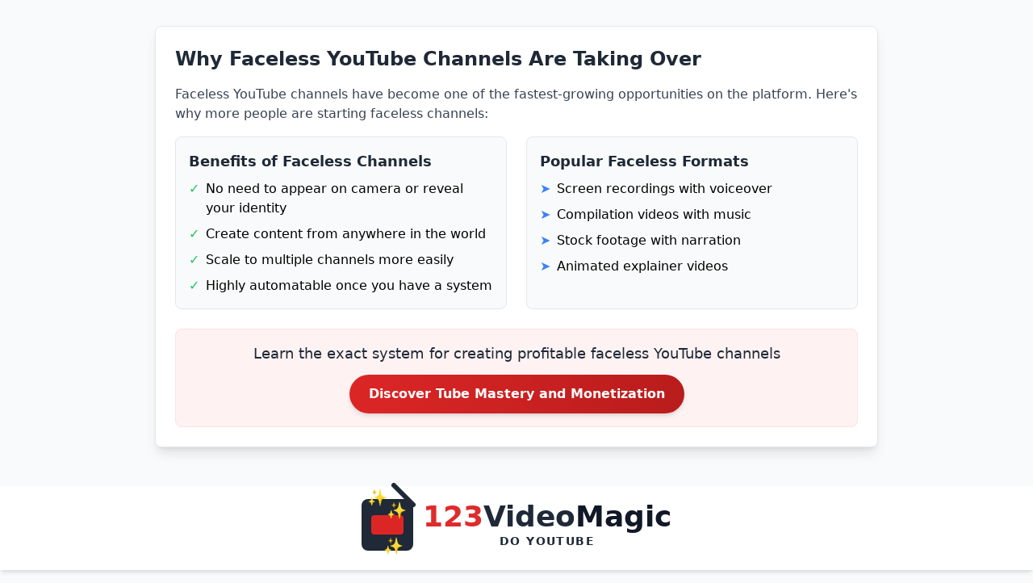

--- FILE ---
content_type: text/html; charset=UTF-8
request_url: https://www.123videomagic.com/store/ordernow.asp?p=VMG07
body_size: 7438
content:
    <!-- Additional topical information with affiliate link -->
    <div class="max-w-4xl mx-auto mt-8 mb-12 p-6 bg-white rounded-lg shadow-lg border border-gray-200">
        <h2 class="text-2xl font-bold text-gray-800 mb-4">Why Faceless YouTube Channels Are Taking Over</h2>
        
        <p class="text-gray-700 mb-4">Faceless YouTube channels have become one of the fastest-growing opportunities on the platform. Here's why more people are starting faceless channels:</p>
        
        <div class="grid grid-cols-1 md:grid-cols-2 gap-6 mb-6">
            <div class="bg-gray-50 p-4 rounded-lg border border-gray-200">
                <h3 class="text-lg font-semibold text-gray-800 mb-2">Benefits of Faceless Channels</h3>
                <ul class="space-y-2">
                    <li class="flex items-start">
                        <span class="text-green-500 mr-2">✓</span>
                        <span>No need to appear on camera or reveal your identity</span>
                    </li>
                    <li class="flex items-start">
                        <span class="text-green-500 mr-2">✓</span>
                        <span>Create content from anywhere in the world</span>
                    </li>
                    <li class="flex items-start">
                        <span class="text-green-500 mr-2">✓</span>
                        <span>Scale to multiple channels more easily</span>
                    </li>
                    <li class="flex items-start">
                        <span class="text-green-500 mr-2">✓</span>
                        <span>Highly automatable once you have a system</span>
                    </li>
                </ul>
            </div>
            
            <div class="bg-gray-50 p-4 rounded-lg border border-gray-200">
                <h3 class="text-lg font-semibold text-gray-800 mb-2">Popular Faceless Formats</h3>
                <ul class="space-y-2">
                    <li class="flex items-start">
                        <span class="text-blue-500 mr-2">➤</span>
                        <span>Screen recordings with voiceover</span>
                    </li>
                    <li class="flex items-start">
                        <span class="text-blue-500 mr-2">➤</span>
                        <span>Compilation videos with music</span>
                    </li>
                    <li class="flex items-start">
                        <span class="text-blue-500 mr-2">➤</span>
                        <span>Stock footage with narration</span>
                    </li>
                    <li class="flex items-start">
                        <span class="text-blue-500 mr-2">➤</span>
                        <span>Animated explainer videos</span>
                    </li>
                </ul>
            </div>
        </div>
        
        <div class="text-center py-4 bg-red-50 rounded-lg border border-red-100">
            <p class="text-lg font-medium text-gray-800 mb-3">Learn the exact system for creating profitable faceless YouTube channels</p>
            <a 
                href="https://mattpar.com/tube-mastery-ds#aff=NewHomeBusinessIdeas" 
                target="_blank"
                rel="noopener noreferrer"
                class="inline-block px-6 py-3 bg-gradient-to-r from-red-600 to-red-700 text-white rounded-full font-bold shadow-md transform transition-all hover-scale"
            >
                Discover Tube Mastery and Monetization
            </a>
        </div>
    </div><!DOCTYPE html>
<html lang="en">
<head>
    <meta charset="UTF-8">
    <meta name="viewport" content="width=device-width, initial-scale=1.0">
    <title>123VideoMagic - YouTube Earnings Calculator | Do YouTube</title>
    <meta name="description" content="Interactive calculator showing real-time YouTube earnings across different niches. Discover how you can start your own successful YouTube channel today with 123VideoMagic!">
    <!-- Favicon -->
    <link rel="icon" href="favicon.ico" type="image/x-icon">
    <!-- Tailwind CSS via CDN -->
    <script src="https://cdn.tailwindcss.com"></script>
    <!-- Additional custom styles -->
    <style>
        .earnings-counter {
            font-family: -apple-system, BlinkMacSystemFont, "Segoe UI", Roboto, Helvetica, Arial, sans-serif;
        }
        .gradient-text {
            background-clip: text;
            -webkit-background-clip: text;
            color: transparent;
        }
        .bg-gradient-blue-purple {
            background-image: linear-gradient(to right, #3b82f6, #8b5cf6);
        }
        .bg-gradient-red {
            background-image: linear-gradient(to right, #ef4444, #dc2626);
        }
        .bg-gradient-counter {
            background-image: linear-gradient(to bottom right, #dbeafe, #f5f3ff);
        }
        .hover-scale:hover {
            transform: scale(1.05);
            transition: transform 0.2s ease-in-out;
        }
        .border-left-highlight {
            border-left-width: 4px;
        }
        .site-red {
            color: #dd2c2c;
        }
        .bg-site-red {
            background-color: #dd2c2c;
        }
        .bg-gradient-site {
            background-image: linear-gradient(to right, #dd2c2c, #333333);
        }
        .border-site-red {
            border-color: #dd2c2c;
        }
    </style>
</head>
<body class="bg-gray-50">
    <!-- Header with logo -->
    <header class="bg-white shadow-md py-4 mb-8">
        <div class="max-w-4xl mx-auto px-4 flex flex-col items-center">
            <div class="flex items-center justify-center mb-2">
                <div class="mr-3">
                    <!-- Logo illustration based on the image -->
                    <div class="relative">
                        <div class="w-16 h-16 bg-gray-800 rounded-lg flex items-center justify-center">
                            <div class="w-10 h-6 bg-red-600 rounded flex items-center justify-center">
                                <div class="w-0 h-0 border-t-4 border-t-transparent border-l-6 border-l-white border-b-4 border-b-transparent"></div>
                            </div>
                        </div>
                        <div class="absolute -right-2 -top-2 transform rotate-45">
                            <div class="w-10 h-1.5 bg-gray-800 rounded"></div>
                        </div>
                        <div class="absolute right-2 top-0">
                            <div class="text-yellow-400 text-xl">✨</div>
                        </div>
                        <div class="absolute right-8 -top-4">
                            <div class="text-yellow-400 text-xl">✨</div>
                        </div>
                        <div class="absolute right-3 -bottom-2">
                            <div class="text-yellow-400 text-xl">✨</div>
                        </div>
                    </div>
                </div>
                <div>
                    <h1 class="text-4xl font-bold">
                        <span class="site-red">123</span><span class="text-gray-800">Video</span><span class="text-gray-900">Magic</span>
                    </h1>
                    <p class="text-gray-800 font-bold tracking-widest text-sm text-center">DO YOUTUBE</p>
                </div>
            </div>
        </div>
    </header>

    <div class="earnings-counter max-w-4xl mx-auto p-6 bg-white rounded-lg shadow-lg border border-gray-200 my-8">
        <h1 class="text-3xl font-bold text-center mb-6 gradient-text bg-gradient-site">YouTube Earnings Calculator</h1>
        
        <!-- Introduction -->
        <div class="mb-8 bg-gray-50 p-5 rounded-lg border border-gray-200">
            <h2 class="text-2xl font-bold text-gray-800 mb-3">See How Much YouTubers <span class="text-red-600">Really</span> Make</h2>
            <p class="text-gray-700 mb-4">This interactive calculator shows you the estimated earnings of top YouTube channels in real-time. Select different channels to see how various niches and audience sizes affect income potential.</p>
            <p class="text-gray-700 font-medium">Ever wondered if YOU could earn money on YouTube? The answer is YES - and we'll show you how!</p>
        </div>
        
        <!-- Channel Selector -->
        <div class="mb-6">
            <label class="block text-lg font-medium text-gray-700 mb-2">Select YouTube Channel:</label>
            <div class="relative">
                <select id="channelSelector" class="w-full p-3 text-lg border-2 border-red-300 rounded-lg focus:ring-2 focus:ring-red-500 focus:border-red-500 shadow-md appearance-none bg-white cursor-pointer transition-all hover:border-red-500">
                    <!-- Options will be populated by JavaScript -->
                </select>
                <div class="pointer-events-none absolute inset-y-0 right-0 flex items-center px-3 text-red-600">
                    <svg class="w-6 h-6" fill="none" stroke="currentColor" viewBox="0 0 24 24" xmlns="http://www.w3.org/2000/svg">
                        <path stroke-linecap="round" stroke-linejoin="round" stroke-width="2" d="M19 9l-7 7-7-7"></path>
                    </svg>
                </div>
            </div>
            <div id="currentChannelDisplay" class="mt-2 text-sm font-medium text-gray-700 bg-white p-2 rounded-md shadow-sm border border-red-100">
                <!-- Channel info will be populated by JavaScript -->
            </div>
        </div>
        
        <!-- Main Counter Display -->
        <div class="mb-8 p-6 bg-gradient-counter rounded-lg text-center shadow-md border border-blue-200">
            <h2 class="text-xl mb-1 text-gray-700 font-medium">Earnings since you opened this page:</h2>
            <div id="totalEarnings" class="text-5xl font-bold gradient-text bg-gradient-to-r from-green-500 to-blue-600 mb-4 font-mono tracking-tight">
                $0.00
            </div>
            
            <div class="grid grid-cols-1 md:grid-cols-3 gap-4 mt-6">
                <div class="bg-white p-4 rounded-md shadow-md border-left-highlight border-blue-400 hover-scale transition-all">
                    <p class="text-sm text-gray-500 mb-1">Per Second</p>
                    <p id="perSecond" class="text-xl font-semibold text-blue-600">$0.00</p>
                </div>
                <div class="bg-white p-4 rounded-md shadow-md border-left-highlight border-indigo-400 hover-scale transition-all">
                    <p class="text-sm text-gray-500 mb-1">Per Minute</p>
                    <p id="perMinute" class="text-xl font-semibold text-indigo-600">$0.00</p>
                </div>
                <div class="bg-white p-4 rounded-md shadow-md border-left-highlight border-purple-400 hover-scale transition-all">
                    <p class="text-sm text-gray-500 mb-1">Per Hour</p>
                    <p id="perHour" class="text-xl font-semibold text-purple-600">$0.00</p>
                </div>
            </div>
            
            <div class="grid grid-cols-1 md:grid-cols-2 gap-4 mt-4">
                <div class="bg-white p-4 rounded-md shadow-md border-left-highlight border-pink-400 hover-scale transition-all">
                    <p class="text-sm text-gray-500 mb-1">Per Day</p>
                    <p id="perDay" class="text-xl font-semibold text-pink-600">$0.00</p>
                </div>
                <div class="bg-white p-4 rounded-md shadow-md border-left-highlight border-green-400 hover-scale transition-all">
                    <p class="text-sm text-gray-500 mb-1">Per Month</p>
                    <p id="perMonth" class="text-xl font-semibold text-green-600">$0.00</p>
                </div>
            </div>
            
            <div class="flex justify-center space-x-4 mt-8">
                <button 
                    id="toggleButton"
                    class="px-6 py-3 rounded-full font-medium text-white shadow-md transform transition-all hover-scale bg-gradient-to-r from-red-500 to-red-600 hover:from-red-600 hover:to-red-700"
                >
                    ⏸️ Pause Counter
                </button>
                <button 
                    id="resetButton"
                    class="px-6 py-3 bg-gradient-to-r from-gray-500 to-gray-600 hover:from-gray-600 hover:to-gray-700 rounded-full font-medium text-white shadow-md transform transition-all hover-scale"
                >
                    🔄 Reset Counter
                </button>
            </div>
        </div>
        
        <!-- Settings Form -->
        <div class="bg-white p-6 rounded-lg shadow-md mb-6 border border-blue-100">
            <h3 class="text-xl font-semibold mb-4 text-gray-700 border-b pb-2 border-blue-100">Customize Estimates</h3>
            <form id="customizeForm" class="space-y-4">
                <div class="grid grid-cols-1 md:grid-cols-3 gap-4">
                    <div>
                        <label class="block text-sm font-medium text-gray-700 mb-1">Monthly Views</label>
                        <input
                            type="number"
                            id="monthlyViews"
                            class="w-full p-2 border-2 border-blue-200 rounded-md focus:ring-2 focus:ring-blue-500 focus:border-blue-500 transition-colors"
                        >
                    </div>
                    <div>
                        <label class="block text-sm font-medium text-gray-700 mb-1">CPM ($)</label>
                        <input
                            type="number"
                            step="0.1"
                            id="cpm"
                            class="w-full p-2 border-2 border-blue-200 rounded-md focus:ring-2 focus:ring-blue-500 focus:border-blue-500 transition-colors"
                        >
                    </div>
                    <div>
                        <label class="block text-sm font-medium text-gray-700 mb-1">RPM ($)</label>
                        <input
                            type="number"
                            step="0.1"
                            id="rpm"
                            class="w-full p-2 border-2 border-blue-200 rounded-md focus:ring-2 focus:ring-blue-500 focus:border-blue-500 transition-colors"
                        >
                    </div>
                </div>
                <div class="text-right">
                    <button
                        type="submit"
                        class="px-5 py-2 bg-gradient-to-r from-blue-500 to-purple-500 hover:from-blue-600 hover:to-purple-600 text-white rounded-full hover:shadow-lg transition-all transform hover-scale font-medium"
                    >
                        ✨ Update Values
                    </button>
                </div>
            </form>
        </div>
        
        <!-- Inspiration Section -->
        <div class="mt-8 bg-white p-6 rounded-lg shadow-md border border-blue-100">
            <h3 class="text-xl font-semibold mb-3 text-gray-800 flex items-center">
                <span class="bg-gradient-to-r from-red-600 to-red-700 text-white px-3 py-1 rounded-full mr-2 text-sm">INSPIRATION</span> 
                You Can Do This Too with Tube Mastery!
            </h3>
            
            <div class="grid grid-cols-1 md:grid-cols-2 gap-6">
                <div>
                    <h4 class="text-lg font-medium text-gray-700 mb-2">Why Start a YouTube Channel Now?</h4>
                    <ul class="space-y-2">
                        <li class="flex items-start">
                            <span class="text-green-500 mr-2">✓</span>
                            <span>Many successful channels are <strong>relatively new</strong> (started within the last 3-5 years)</span>
                        </li>
                        <li class="flex items-start">
                            <span class="text-green-500 mr-2">✓</span>
                            <span>You can start a <strong>faceless channel</strong> - no need to be on camera!</span>
                        </li>
                        <li class="flex items-start">
                            <span class="text-green-500 mr-2">✓</span>
                            <span>Multiple high-CPM niches remain <strong>under-saturated</strong></span>
                        </li>
                        <li class="flex items-start">
                            <span class="text-green-500 mr-2">✓</span>
                            <span>Startup costs are <strong>minimal</strong> compared to other businesses</span>
                        </li>
                    </ul>
                </div>
                
                <div>
                    <h4 class="text-lg font-medium text-gray-700 mb-2">What You Need to Succeed:</h4>
                    <ul class="space-y-2">
                        <li class="flex items-start">
                            <span class="text-blue-500 mr-2">➤</span>
                            <span>A <strong>proven system</strong> to follow (don't reinvent the wheel)</span>
                        </li>
                        <li class="flex items-start">
                            <span class="text-blue-500 mr-2">➤</span>
                            <span>Understanding of <strong>audience targeting</strong> and high-CPM niches</span>
                        </li>
                        <li class="flex items-start">
                            <span class="text-blue-500 mr-2">➤</span>
                            <span>Knowledge of <strong>YouTube algorithm</strong> and optimization strategies</span>
                        </li>
                        <li class="flex items-start">
                            <span class="text-blue-500 mr-2">➤</span>
                            <span><strong>Consistent action</strong> with the right guidance</span>
                        </li>
                    </ul>
                </div>
            </div>
            
            <div class="mt-6 bg-gradient-to-r from-red-50 to-orange-50 p-6 rounded-lg border-2 border-red-200">
                <h4 class="text-2xl font-bold text-gray-800 mb-3">Ready to Build Your YouTube Empire?</h4>
                <p class="text-gray-700 mb-4 text-lg">Learn the exact strategies these successful creators use to build profitable YouTube channels - even if you're starting from zero.</p>
                <div class="text-center">
                    <a 
                        href="https://mattpar.com/tube-mastery-ds#aff=NewHomeBusinessIdeas" 
                        target="_blank"
                        rel="noopener noreferrer"
                        class="inline-block px-8 py-4 bg-gradient-to-r from-red-600 to-red-700 text-white rounded-full font-bold shadow-lg transform transition-all hover-scale text-xl"
                    >
                        🚀 Get Tube Mastery and Monetization
                    </a>
                    <p class="mt-3 text-base text-gray-600">Join thousands who have created profitable YouTube channels in every niche!</p>
                </div>
            </div>
        </div>
        
        <!-- Channel Comparison Table with enhanced styling -->
        <div class="mt-6">
            <h3 class="text-xl font-semibold mb-3 text-gray-700 flex items-center">
                <span class="bg-gradient-to-r from-red-600 to-red-700 text-white px-3 py-1 rounded-full mr-2 text-sm">COMPARE</span> 
                Channel Earnings
            </h3>
            <div class="overflow-x-auto rounded-lg shadow-md border border-purple-100">
                <table class="min-w-full bg-white">
                    <thead>
                        <tr class="bg-gradient-to-r from-red-600 to-red-700 text-white">
                            <th class="py-3 px-4 border-b text-left">Channel</th>
                            <th class="py-3 px-4 border-b text-left">Niche</th>
                            <th class="py-3 px-4 border-b text-right">Monthly Views</th>
                            <th class="py-3 px-4 border-b text-right">CPM ($)</th>
                            <th class="py-3 px-4 border-b text-right">RPM ($)</th>
                            <th class="py-3 px-4 border-b text-right">Est. Monthly</th>
                            <th class="py-3 px-4 border-b text-center">View</th>
                        </tr>
                    </thead>
                    <tbody id="channelTableBody">
                        <!-- Table rows will be populated by JavaScript -->
                    </tbody>
                </table>
            </div>
            
            <!-- Additional affiliate link after table -->
            <div class="mt-6 text-center py-4 bg-gray-50 rounded-lg border border-gray-200">
                <p class="text-lg font-medium text-gray-800 mb-3">Ready to start your own profitable YouTube channel?</p>
                <a 
                    href="https://mattpar.com/tube-mastery-ds#aff=NewHomeBusinessIdeas" 
                    target="_blank"
                    rel="noopener noreferrer"
                    class="inline-block px-6 py-3 bg-gradient-to-r from-red-600 to-red-700 text-white rounded-full font-bold shadow-md transform transition-all hover-scale"
                >
                    Get Access to Tube Mastery Now
                </a>
            </div>
        </div>
        
        <!-- Disclaimer -->
        <div class="mt-6 p-4 bg-white rounded-lg shadow-sm border-l-4 border-yellow-400">
            <h4 class="text-lg font-medium text-gray-700 mb-2">⚠️ Disclaimer</h4>
            <p class="text-sm text-gray-600">These estimates are based on publicly available information and industry averages. Actual earnings may vary significantly based on numerous factors including ad fill rates, video topic, audience demographics, and seasonal advertising rates.</p>
            <div class="mt-3 grid grid-cols-1 md:grid-cols-2 gap-2">
                <div class="bg-blue-50 p-2 rounded-md">
                    <span class="font-medium text-blue-700">CPM:</span> Cost Per Mille (what advertisers pay per 1000 views)
                </div>
                <div class="bg-green-50 p-2 rounded-md">
                    <span class="font-medium text-green-700">RPM:</span> Revenue Per Mille (what creators earn per 1000 views)
                </div>
            </div>
            <p class="mt-3 text-sm text-gray-500 italic">The monthly views and CPM/RPM rates for each channel are estimates for demonstration purposes only and may not reflect actual performance.</p>
        </div>
        
        <!-- Footer -->
        <footer class="mt-12 pt-6 border-t border-gray-200 text-center">
            <p class="text-gray-600 mb-2">© 2026 123VideoMagic - DO YOUTUBE</p>
            <p class="text-sm text-gray-500 mb-4">
                <a href="https://123videomagic.com" class="text-red-600 hover:text-red-800 font-medium">https://123videomagic.com</a>
            </p>
            <div class="flex justify-center space-x-4 mb-4">
                <a href="#" class="text-gray-500 hover:text-red-600">Privacy Policy</a>
                <a href="#" class="text-gray-500 hover:text-red-600">Terms of Service</a>
                <a href="#" class="text-gray-500 hover:text-red-600">Contact Us</a>
            </div>
        </footer>
    </div>

    <!-- JavaScript for the calculator functionality -->
    <script>
        document.addEventListener('DOMContentLoaded', function() {
            // Channel data with estimates for views and CPM/RPM
            const channelData = {
                "MrBeast": { monthlyViews: 1500000000, cpm: 10, rpm: 5, niche: "Entertainment & Philanthropy" },
                "Psych2Go": { monthlyViews: 45000000, cpm: 8, rpm: 4, niche: "Psychology" },
                "ExoticCarspotters": { monthlyViews: 12000000, cpm: 12, rpm: 6, niche: "Cars" },
                "WorldAccordingToBriggs": { monthlyViews: 8000000, cpm: 9, rpm: 4.5, niche: "Travel Tips" },
                "FutureTechOfficial": { monthlyViews: 15000000, cpm: 14, rpm: 7, niche: "Tech Gadgets Reviews" },
                "MasterKeySociety": { monthlyViews: 5000000, cpm: 11, rpm: 5.5, niche: "Famous Success Books" },
                "BeInspiredChannel": { monthlyViews: 30000000, cpm: 7, rpm: 3.5, niche: "Motivational Videos" },
                "bookwatch_com": { monthlyViews: 10000000, cpm: 12, rpm: 6, niche: "Animated Book Summaries" },
                "Animated_Stories": { monthlyViews: 25000000, cpm: 8, rpm: 4, niche: "Animated Stories" },
                "BodyHub": { monthlyViews: 18000000, cpm: 13, rpm: 6.5, niche: "Health & Wellness Tips" },
                "Alux": { monthlyViews: 20000000, cpm: 15, rpm: 7.5, niche: "Luxury & Lifestyle" },
                "EconomicsExplained": { monthlyViews: 9000000, cpm: 14, rpm: 7, niche: "Economics" },
                "NextLevelLife": { monthlyViews: 12000000, cpm: 16, rpm: 8, niche: "Personal Finance & Investing" }
            };
            
            // Elements
            const channelSelector = document.getElementById('channelSelector');
            const currentChannelDisplay = document.getElementById('currentChannelDisplay');
            const totalEarnings = document.getElementById('totalEarnings');
            const perSecond = document.getElementById('perSecond');
            const perMinute = document.getElementById('perMinute');
            const perHour = document.getElementById('perHour');
            const perDay = document.getElementById('perDay');
            const perMonth = document.getElementById('perMonth');
            const toggleButton = document.getElementById('toggleButton');
            const resetButton = document.getElementById('resetButton');
            const customizeForm = document.getElementById('customizeForm');
            const monthlyViewsInput = document.getElementById('monthlyViews');
            const cpmInput = document.getElementById('cpm');
            const rpmInput = document.getElementById('rpm');
            const channelTableBody = document.getElementById('channelTableBody');
            
            // State variables
            let selectedChannel = "MrBeast";
            let stats = {
                monthlyViews: channelData[selectedChannel].monthlyViews,
                cpm: channelData[selectedChannel].cpm,
                rpm: channelData[selectedChannel].rpm,
                startTime: new Date(),
                totalEarningsSinceStart: 0,
                isRunning: true
            };
            let timer = null;
            
            // Populate channel selector
            for (const channel in channelData) {
                const option = document.createElement('option');
                option.value = channel;
                option.textContent = `${channel} - ${channelData[channel].niche}`;
                channelSelector.appendChild(option);
            }
            
            // Populate channel table
            function populateChannelTable() {
                channelTableBody.innerHTML = '';
                let index = 0;
                
                for (const channel in channelData) {
                    const data = channelData[channel];
                    const row = document.createElement('tr');
                    const monthlyEarnings = (data.monthlyViews * data.rpm) / 1000;
                    
                    row.className = `${channel === selectedChannel ? "bg-purple-50 font-medium" : (index % 2 === 0 ? "bg-gray-50" : "")} hover:bg-blue-50 transition-colors`;
                    
                    row.innerHTML = `
                        <td class="py-3 px-4 border-b">${channel}</td>
                        <td class="py-3 px-4 border-b">
                            <span class="px-2 py-1 bg-blue-100 text-blue-800 rounded-full text-xs whitespace-nowrap">
                                ${data.niche}
                            </span>
                        </td>
                        <td class="py-3 px-4 border-b text-right">${data.monthlyViews.toLocaleString()}</td>
                        <td class="py-3 px-4 border-b text-right">$${data.cpm.toFixed(2)}</td>
                        <td class="py-3 px-4 border-b text-right">$${data.rpm.toFixed(2)}</td>
                        <td class="py-3 px-4 border-b text-right font-medium">
                            $${monthlyEarnings.toLocaleString(undefined, {maximumFractionDigits: 2})}
                        </td>
                        <td class="py-3 px-4 border-b text-center">
                            <button 
                                data-channel="${channel}"
                                class="select-channel-btn px-3 py-1 rounded-full text-xs font-medium transition-all transform hover:scale-105 ${
                                    channel === selectedChannel 
                                        ? "bg-purple-500 text-white" 
                                        : "bg-gray-200 text-gray-700 hover:bg-blue-500 hover:text-white"
                                }"
                            >
                                Select
                            </button>
                        </td>
                    `;
                    
                    channelTableBody.appendChild(row);
                    index++;
                }
                
                // Add event listeners to select buttons
                document.querySelectorAll('.select-channel-btn').forEach(button => {
                    button.addEventListener('click', function() {
                        const channel = this.getAttribute('data-channel');
                        channelSelector.value = channel;
                        handleChannelChange({ target: { value: channel } });
                    });
                });
            }
            
            // Format currency
            function formatCurrency(number) {
                return new Intl.NumberFormat('en-US', {
                    style: 'currency',
                    currency: 'USD',
                    minimumFractionDigits: 2,
                    maximumFractionDigits: 2
                }).format(number);
            }
            
            // Calculate earnings per second
            function calculateEarningsPerSecond(views, rpm) {
                const monthlyEarnings = views * (rpm / 1000);
                const dailyEarnings = monthlyEarnings / 30;
                const hourlyEarnings = dailyEarnings / 24;
                const minuteEarnings = hourlyEarnings / 60;
                const secondEarnings = minuteEarnings / 60;
                
                return {
                    monthly: monthlyEarnings,
                    daily: dailyEarnings,
                    hourly: hourlyEarnings,
                    minute: minuteEarnings,
                    second: secondEarnings
                };
            }
            
            // Update earnings display
            function updateEarningsDisplay() {
                const earningsRates = calculateEarningsPerSecond(stats.monthlyViews, stats.rpm);
                
                perSecond.textContent = formatCurrency(earningsRates.second);
                perMinute.textContent = formatCurrency(earningsRates.minute);
                perHour.textContent = formatCurrency(earningsRates.hourly);
                perDay.textContent = formatCurrency(earningsRates.daily);
                perMonth.textContent = formatCurrency(earningsRates.monthly);
                
                currentChannelDisplay.innerHTML = `
                    <span class="text-purple-700">Current Channel:</span> <span class="font-bold">${selectedChannel}</span> 
                    <span class="ml-1 px-2 py-1 bg-purple-100 text-purple-800 rounded-full text-xs">
                        ${channelData[selectedChannel].niche}
                    </span>
                `;
                
                // Update form inputs
                monthlyViewsInput.value = stats.monthlyViews;
                cpmInput.value = stats.cpm;
                rpmInput.value = stats.rpm;
                
                // Update table highlighting
                populateChannelTable();
            }
            
            // Start the counter
            function startCounter() {
                if (timer) clearInterval(timer);
                
                timer = setInterval(() => {
                    if (stats.isRunning) {
                        const timeElapsed = (new Date() - stats.startTime) / 1000;
                        const earningsRates = calculateEarningsPerSecond(stats.monthlyViews, stats.rpm);
                        stats.totalEarningsSinceStart = earningsRates.second * timeElapsed;
                        totalEarnings.textContent = formatCurrency(stats.totalEarningsSinceStart);
                    }
                }, 100);
            }
            
            // Handle channel change
            function handleChannelChange(event) {
                const channel = event.target.value;
                selectedChannel = channel;
                const channelStats = channelData[channel];
                
                stats = {
                    monthlyViews: channelStats.monthlyViews,
                    cpm: channelStats.cpm,
                    rpm: channelStats.rpm,
                    startTime: new Date(),
                    totalEarningsSinceStart: 0,
                    isRunning: true
                };
                
                toggleButton.textContent = "⏸️ Pause Counter";
                toggleButton.classList.remove('from-green-500', 'to-green-600', 'hover:from-green-600', 'hover:to-green-700');
                toggleButton.classList.add('from-red-600', 'to-red-700', 'hover:from-red-700', 'hover:to-red-800');
                
                updateEarningsDisplay();
                totalEarnings.textContent = formatCurrency(0);
            }
            
            // Toggle counter
            function toggleCounter() {
                stats.isRunning = !stats.isRunning;
                
                if (stats.isRunning) {
                    stats.startTime = new Date(new Date() - (stats.totalEarningsSinceStart / calculateEarningsPerSecond(stats.monthlyViews, stats.rpm).second * 1000));
                    toggleButton.textContent = "⏸️ Pause Counter";
                    toggleButton.classList.remove('from-green-500', 'to-green-600', 'hover:from-green-600', 'hover:to-green-700');
                    toggleButton.classList.add('from-red-500', 'to-red-600', 'hover:from-red-600', 'hover:to-red-700');
                } else {
                    toggleButton.textContent = "▶️ Start Counter";
                    toggleButton.classList.remove('from-red-500', 'to-red-600', 'hover:from-red-600', 'hover:to-red-700');
                    toggleButton.classList.add('from-green-500', 'to-green-600', 'hover:from-green-600', 'hover:to-green-700');
                }
            }
            
            // Reset counter
            function resetCounter() {
                stats.startTime = new Date();
                stats.totalEarningsSinceStart = 0;
                totalEarnings.textContent = formatCurrency(0);
            }
            
            // Handle form submission
            function handleFormSubmit(event) {
                event.preventDefault();
                
                stats = {
                    ...stats,
                    monthlyViews: parseInt(monthlyViewsInput.value, 10) || stats.monthlyViews,
                    cpm: parseFloat(cpmInput.value) || stats.cpm,
                    rpm: parseFloat(rpmInput.value) || stats.rpm,
                    startTime: new Date(),
                    totalEarningsSinceStart: 0
                };
                
                updateEarningsDisplay();
                totalEarnings.textContent = formatCurrency(0);
            }
            
            // Event listeners
            channelSelector.addEventListener('change', handleChannelChange);
            toggleButton.addEventListener('click', toggleCounter);
            resetButton.addEventListener('click', resetCounter);
            customizeForm.addEventListener('submit', handleFormSubmit);
            
            // Initialize
            updateEarningsDisplay();
            populateChannelTable();
            startCounter();
        });
    </script>
</body>
</html>
